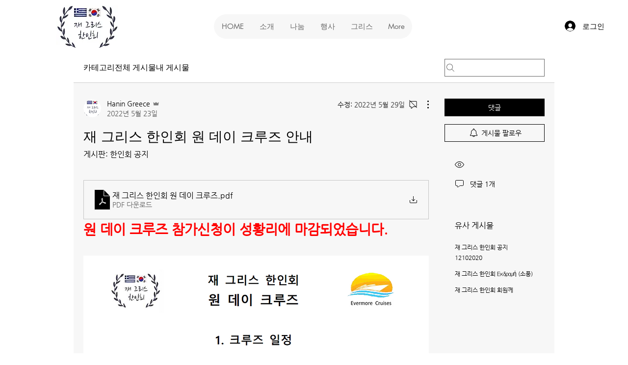

--- FILE ---
content_type: application/javascript
request_url: https://static.parastorage.com/services/communities-forum-client/1.1487.0/client-viewer/4211.chunk.min.js
body_size: 2423
content:
"use strict";(("undefined"!=typeof self?self:this).webpackJsonp__wix_communities_forum_client=("undefined"!=typeof self?self:this).webpackJsonp__wix_communities_forum_client||[]).push([[4211],{35003:(e,t,a)=>{a.d(t,{Dx:()=>n,XX:()=>r,gO:()=>l,kP:()=>i,ks:()=>s});const l="insert-file-button",n="file-upload-viewer",r="file-upload-name-container",i="file-upload-name",s="file-upload-extension"},34211:(e,t,a)=>{a.d(t,{$:()=>W});var l=a(95685),n=a.n(l),r=a(27762),i=a.n(r),s=a(21893),o=a(74477),m=a(98852),c=a(13158),d="1445edb0";(()=>{var e=".KF0ea{height:18px;position:relative;width:18px}.MNRiZ,.ZmqpP{height:100%;position:absolute;top:0;width:100%;fill:none;stroke-linecap:round}[dir=ltr] .MNRiZ,[dir=ltr] .ZmqpP{left:0}[dir=rtl] .MNRiZ,[dir=rtl] .ZmqpP{right:0}.ZmqpP{stroke:currentColor;opacity:.3}[dir=ltr] .ZmqpP{animation:dQF5H 666ms linear infinite}[dir=rtl] .ZmqpP{animation:HIhqI 666ms linear infinite}.MNRiZ{stroke:currentColor}[dir=ltr] .MNRiZ{animation:dQF5H 2s linear infinite}[dir=rtl] .MNRiZ{animation:HIhqI 2s linear infinite}@keyframes dQF5H{to{transform:rotate(1turn)}}@keyframes HIhqI{to{transform:rotate(-1turn)}}";if(!(void 0!==c&&c.env,"undefined"==typeof document||document.querySelector('style[data-ricos-style-hash="'+d+'"]'))){var t=document.head||document.getElementsByTagName("head")[0],a=document.createElement("style");a.setAttribute("data-ricos-style-hash",d),a.type="text/css",t.appendChild(a),a.styleSheet?a.styleSheet.cssText=e:a.appendChild(document.createTextNode(e))}})();var h="KF0ea",p="ZmqpP",v="MNRiZ";const f="M-4.4 6.07A7.5 7.5 0 1 0 0-7.5",E=({className:e,topArcClassName:t,bottomArcClassName:a})=>i().createElement("svg",{xmlns:"http://www.w3.org/2000/svg",viewBox:"-9 -9 18 18",className:n()(h,e)},i().createElement("path",{className:n()(p,t),strokeWidth:"3",d:f}),i().createElement("path",{className:n()(v,a),strokeWidth:"3",d:f}));var g=a(35003);const w=e=>i().createElement("svg",{xmlns:"http://www.w3.org/2000/svg",width:"24",height:"24",viewBox:"0 0 24 24",...e},i().createElement("path",{fill:"currentColor",fillRule:"evenodd",clipRule:"evenodd",d:"M5 13v4a1 1 0 0 0 1 1h11a1 1 0 0 0 1-1v-4h1v4a2 2 0 0 1-2 2H6a2 2 0 0 1-2-2v-4h1Zm6 .293V5h1v8.293l2.146-2.147a.5.5 0 0 1 .708.708L11.5 15.207l-3.354-3.353a.5.5 0 0 1 .708-.708L11 13.293Z"})),u=e=>i().createElement("svg",{xmlns:"http://www.w3.org/2000/svg",width:"24",height:"24",viewBox:"2 2 24 24",...e},i().createElement("path",{stroke:"#F64D43",fill:"none",d:"M14 22.815A8.806 8.806 0 0 1 5.187 14 8.804 8.804 0 0 1 14 5.187a8.807 8.807 0 0 1 8.815 8.814A8.807 8.807 0 0 1 14 22.816zm0 0A8.807 8.807 0 0 0 22.815 14 8.806 8.806 0 0 0 14 5.186 8.806 8.806 0 0 0 5.187 14a8.807 8.807 0 0 0 8.814 8.815zm0-14v7.259m0 2.074v1.038"}));var N=(e=>(e[e.IMAGE=1]="IMAGE",e[e.VIDEO=2]="VIDEO",e[e.WORD=3]="WORD",e[e.EXCEL=4]="EXCEL",e[e.ARCHIVE=5]="ARCHIVE",e[e.PDF=6]="PDF",e[e.POWERPOINT=7]="POWERPOINT",e[e.AUDIO=8]="AUDIO",e[e.MISC=9]="MISC",e))(N||{});const x=[{data:new RegExp("^doc([a-z]*)$"),fileType:3},{data:new RegExp("^xl([a-z]*)$"),fileType:4},{data:new RegExp("^ppt([a-z]*)$"),fileType:7}],z=[{data:["jpg","png","gif","jpeg","jpe","jfif","bmp","heic","heif","tfif","tif","webp"],fileType:1},{data:["avi","mpeg","mpg","mpe","mp4","mkv","webm","mov","ogv","vob","m4v","3gp","divx","xvid","mxf","wmv","m1v","flv"],fileType:2},{data:["mp3","pcm","wav","aiff","aif","aac","ogg","wma","m4a","flac"],fileType:8},{data:["pdf"],fileType:6},{data:["zip","rar","tar","gz","gzip","jar","7z","fgz","webarchive"],fileType:5}];function y(e,t,a){let l;return t.some((({data:t,fileType:n})=>!!a(t,e)&&(l=n,!0))),l}var I="rANrl",L="PaFuZ",R="p8BUv",k="nX8m6",M="c5VIG",C="QTGLR",b="TtWZc",D="UgHVq",V="yGXSb",T="CgAYt",F="LlJR4",P="SRQho",A="iVdxZ",Z="FGc0Q";const O=e=>i().createElement("svg",{xmlns:"http://www.w3.org/2000/svg",width:"40",height:"42",viewBox:"0 0 40 42",...e},i().createElement("g",{fill:"none",fillRule:"evenodd"},i().createElement("g",{className:A,strokeLinejoin:"bevel"},i().createElement("path",{fill:"currentColor",d:"M35.5 41.5h-32V.5h19.45L35.5 13.31z"}),i().createElement("path",{d:"m22.59 13.36 12.91-.05-.64-.63L23.59 1.14 22.95.5z"})),i().createElement("path",{className:Z,d:"m25.3 24.8-10.1 5.1V19.7z"}))),_=e=>i().createElement("svg",{xmlns:"http://www.w3.org/2000/svg",width:"40",height:"42",viewBox:"0 0 40 42",...e},i().createElement("g",{fill:"none",fillRule:"evenodd"},i().createElement("g",{className:A,strokeLinejoin:"bevel"},i().createElement("path",{fill:"currentColor",d:"M35.5 41.5h-32V.5h19.45L35.5 13.31z"}),i().createElement("path",{d:"m22.59 13.36 12.91-.05-.64-.63L23.59 1.14 22.95.5z"})),i().createElement("path",{className:Z,d:"M14.463 23.09h10v1h-10zm0-4h10v1h-10zm5 12 5-4h-10z"}))),B={[N.IMAGE]:e=>i().createElement("svg",{xmlns:"http://www.w3.org/2000/svg",width:"40",height:"42",viewBox:"0 0 40 42",...e},i().createElement("g",{fill:"none",fillRule:"evenodd"},i().createElement("g",{className:A,strokeLinejoin:"bevel"},i().createElement("path",{fill:"currentColor",d:"M35.5 41.5h-32V.5h19.45L35.5 13.31z"}),i().createElement("path",{d:"m22.59 13.36 12.91-.05-.64-.63L23.59 1.14 22.95.5z"})),i().createElement("path",{className:Z,d:"m22.6 21.9-5.7 7.4-3-3.6-4.4 5.2h20z"}))),[N.VIDEO]:O,[N.AUDIO]:O,[N.PDF]:e=>i().createElement("svg",{xmlns:"http://www.w3.org/2000/svg",width:"40",height:"42",viewBox:"0 0 40 42",...e},i().createElement("g",{fill:"none",fillRule:"evenodd"},i().createElement("g",{className:A,strokeLinejoin:"bevel"},i().createElement("path",{fill:"currentColor",d:"M35.5 41.5h-32V.5h19.45L35.5 13.31z"}),i().createElement("path",{d:"m22.59 13.36 12.91-.05-.64-.63L23.59 1.14 22.95.5z"})),i().createElement("path",{className:Z,d:"M25.982 27.818s0 .1 0 0c0 .1-.2.2-.6.2h-.3c-.4-.1-1-.4-1.6-.9 1.7.1 2.3.5 2.5.7zm-5-1.7c-.6.1-1.4.2-2.4.4.4-.8.7-1.5 1-2.2.1.1.2.3.3.4.4.4.8.9 1.1 1.4zm-1.9-6.9c.1-.2.2-.3.2-.3.1.1.3.4.2 2 0 .3-.1.6-.2 1-.3-1-.4-2-.2-2.7zm-4.5 11.3c-.2.1-.3.2-.5.2 0-.1.1-.6.8-1.3.4-.3.8-.7 1.3-.9-.6 1-1.2 1.8-1.6 2zm7.8-4.5c-.6-.6-1.1-1.4-1.7-2l-.6-.9c.3-.9.5-1.6.5-2.2.1-1.4-.1-2.3-.5-2.8-.3-.3-.7-.4-1.1-.2-.3.1-.7.3-.9 1-.4 1-.2 2.9.7 4.4-.4 1.1-1 2.4-1.6 3.6-1.3.4-2.3 1-3 1.7-.9.9-1.3 1.8-1 2.5.1.5.5.7 1 .7.3 0 .7-.1 1.1-.4.9-.6 2-2.5 2.7-3.6 1.2-.4 2.5-.6 3.1-.6.3 0 .6-.1.9-.1 1.1 1.2 2.1 1.8 2.9 2h.5c.7 0 1.3-.3 1.5-.7.2-.4.2-.8 0-1.1-.5-.8-1.9-1.3-4-1.3h-.5z"}))),[N.ARCHIVE]:e=>i().createElement("svg",{xmlns:"http://www.w3.org/2000/svg",width:"40",height:"42",viewBox:"0 0 40 42",...e},i().createElement("g",{className:A,fill:"none",fillRule:"evenodd"},i().createElement("path",{fill:"currentColor",d:"M1.716 36.29V8.726a1 1 0 0 1 1-1h.003l13.104.039c.307 0 .597.143.786.385l3.812 4.888c.189.243.48.385.788.385h16.072a1 1 0 0 1 1 1V36.29H1.716z"}),i().createElement("path",{d:"M1.656 13.431h19.826"}))),[N.WORD]:e=>i().createElement("svg",{xmlns:"http://www.w3.org/2000/svg",width:"40",height:"42",viewBox:"0 0 40 42",...e},i().createElement("g",{fill:"none",fillRule:"evenodd"},i().createElement("g",{className:A,strokeLinejoin:"bevel"},i().createElement("path",{fill:"currentColor",d:"M35.5 41.5h-32V.5h19.45L35.5 13.31z"}),i().createElement("path",{d:"m22.59 13.36 12.91-.05-.64-.63L23.59 1.14 22.95.5z"})),i().createElement("path",{className:Z,d:"m15.1 19.6 1.5 6.2.3 1.8.3-1.7 1.3-6.3h2.4l1.3 6.2.3 1.8.4-1.7 1.4-6.3h2.4l-3.1 10.9h-2.2L20 24.1l-.3-2.1-.4 2.1-1.4 6.4h-2.1l-3.1-10.9z"}))),[N.EXCEL]:e=>i().createElement("svg",{xmlns:"http://www.w3.org/2000/svg",width:"40",height:"42",viewBox:"0 0 40 42",...e},i().createElement("g",{fill:"none",fillRule:"evenodd"},i().createElement("g",{className:A,strokeLinejoin:"bevel"},i().createElement("path",{fill:"currentColor",d:"M35.5 41.5h-32V.5h19.45L35.5 13.31z"}),i().createElement("path",{d:"m22.59 13.36 12.91-.05-.64-.63L23.59 1.14 22.95.5z"})),i().createElement("path",{className:Z,d:"M17.29 30.55h-2.67l3.54-5.6-3.36-5.4h2.74l1.96 3.58 2.02-3.58h2.65l-3.36 5.31 3.57 5.69h-2.79L19.5 26.8z"}))),[N.POWERPOINT]:e=>i().createElement("svg",{xmlns:"http://www.w3.org/2000/svg",width:"40",height:"42",viewBox:"0 0 40 42",...e},i().createElement("g",{fill:"none",fillRule:"evenodd"},i().createElement("g",{className:A,strokeLinejoin:"bevel"},i().createElement("path",{fill:"currentColor",d:"M35.5 41.5h-32V.5h19.45L35.5 13.31z"}),i().createElement("path",{d:"m22.59 13.36 12.91-.05-.64-.63L23.59 1.14 22.95.5z"})),i().createElement("path",{className:Z,d:"M21.4 23.2c0-.6-.2-1-.5-1.2-.3-.2-.7-.4-1.3-.4h-2.1v3.2h2.1c.5 0 1-.1 1.3-.4.4-.3.5-.7.5-1.2zm2.3-.1c0 1.3-.3 2.2-1 2.8-.7.5-1.6.8-2.8.8h-2.3v4h-2.3v-11h4.8c1.1 0 2 .3 2.6.9.7.5 1 1.4 1 2.5z"}))),[N.MISC]:_},H=e=>B[(e=>e&&(y(e,x,((e,t)=>e.test(t)))||y(e,z,((e,t)=>e.includes(t))))||9)(e)]??_;var S=a(18047);const $=1e3,j=1e6,q=e=>e<$?`${Math.round(e)}B`:e<j?`${Math.round(e/$)}KB`:`${(e/j).toFixed(2)}MB`,U=({state:e,fileData:t})=>{const{t:a}=(0,r.useContext)(s.ni),{name:l,type:n}=t;if(!(0,m.$)(l)||!(0,m.$)(n))return null;const o=H(n),c=(e=>{if(!e)return e;const t=e.lastIndexOf(".");return-1!==t?e.substring(0,t):e})(l),d=n?`.${n}`:void 0;let h;if("error"===e)h=a("UploadFile_Error_Generic_Item");else{const l="loading"===e?"UploadFile_Viewer_Loader":"UploadFile_Viewer_Download",r=n?.toUpperCase()??"",i=((e,t)=>{const a=e.sizeInKb??t?.sizeInKb,l=e.size??t?.size;return a&&!isNaN(parseFloat(a))?q(parseFloat(a)*$):l?q(l):void 0})(t),s=i?` \u2022 ${i}`:"";h=`${a(l,{fileType:r})}${s}`}return i().createElement(i().Fragment,null,i().createElement(o,{className:M}),i().createElement("div",{className:D},i().createElement("div",{className:V,"data-hook":g.XX},i().createElement("span",{className:T,"data-hook":g.kP},c),d&&i().createElement("span",{className:F,"data-hook":g.ks},d)),i().createElement("div",{className:k},h)),i().createElement("div",{className:C},"loading"===e&&i().createElement(E,{className:P}),"error"===e&&i().createElement(u,{className:b}),"ready"===e&&i().createElement(w,{className:b})))},W=({settings:e,componentData:t,isLoading:a=!1,tempDataPlaceHolder:l,helpers:m,nodeId:c})=>{const{tabIndex:d}=(0,r.useContext)(s.ni),h=i().useRef(null),[p,v]=i().useState(!1),[f,E]=i().useState(void 0),[w,u]=i().useState(!1),N=a||w?"loading":t.error?"error":"ready";(0,r.useEffect)((()=>{p&&(h.current?.click(),v(!1))}),[p]);const x=()=>{t.name&&m?.onViewerAction?.(S.y,"Click",t.name,c,{type:o.J.FILE,fileData:t})};return i().createElement("div",{"data-hook":g.Dx,className:n()(I,t.error&&R)},(()=>{if(t.error||l)return i().createElement("div",{className:L},i().createElement(U,{state:N,fileData:l||t}));const a=t.src?.url||f;return a?(a=>i().createElement("a",{"data-cancel-link":!0,ref:h,className:L,tabIndex:d,href:a,target:e.downloadTarget,download:!0,onClick:x},i().createElement(U,{state:N,fileData:t})))(a):(()=>{const a=()=>{w||(u(!0),e.resolveFileUrl({id:t?.src?.id,type:t.type,path:t.path,mimeType:t.mimeType,name:t.name,size:t.size,pdfSettings:t.pdfSettings,privacy:t?.src?.private?"private":"public"}).then((e=>{E(e),u(!1),v(!0)})))};return i().createElement("button",{type:"button",onClick:a,onKeyDown:e=>{"Enter"===e.key&&a()},className:L},i().createElement(U,{state:N,fileData:t}))})()})())}}}]);
//# sourceMappingURL=4211.chunk.min.js.map